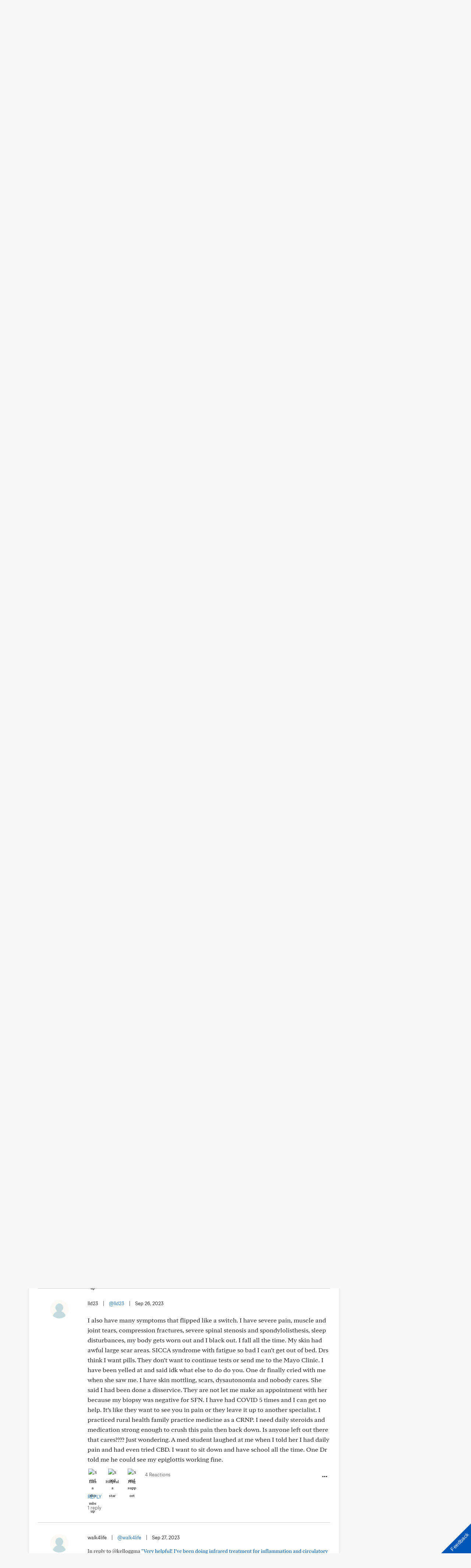

--- FILE ---
content_type: image/svg+xml
request_url: https://www.mayoclinic.org//-/media/web/gbs/shared/images/logo.svg
body_size: 1084
content:
<svg id="MAYO_Logo" xmlns="http://www.w3.org/2000/svg" viewBox="0 0 54 58.91"><title>RGB_MayoClinic_PrimaryLogomark_Black</title><path d="M40,40.32v8.61a10.46,10.46,0,0,0,3.1,8h0V54.66a10.58,10.58,0,0,1-1.19-5.16V47.83h2.66v8.74c0,.84,0,1.29,0,1.47a10.79,10.79,0,0,1-7.19,9.88,10.8,10.8,0,0,1-7.19-9.86c3-2.07,4.51-5.07,4.51-9.13v-1.1h3.9V45.9H28.14V56.27h0a7,7,0,0,0,1.92-2V47.83h2.66V49.5a9.36,9.36,0,0,1-2.66,7.07,8.67,8.67,0,0,1-1.84,1.36,9.74,9.74,0,0,1-1.26.62c-3.88-1.61-5.77-4.68-5.77-9V42.26H32.72v2.18h1.9V40.32H19.29v8.61c0,5.27,2.48,8.77,7.67,10.73.49-.19,1-.39,1.41-.6.81,4.72,3.73,8,8.93,10,5.2-2,8.13-5.24,8.93-10,.45.22.92.42,1.42.61,5.18-2,7.66-5.46,7.66-10.73V40.32ZM53.41,49.5c0,4.37-1.88,7.44-5.76,9a9.35,9.35,0,0,1-1.27-.62c0-.56.08-1.14.08-1.74V45.9H41.88V42.26H53.41ZM63,27.34h.6l.48-2.44a8.15,8.15,0,0,0-3.37-.65c-3.56,0-6,2.28-6,5.33s2.13,5,5.55,5a5.88,5.88,0,0,0,4-1.43l-.44-.54a5.17,5.17,0,0,1-3.07,1c-2.43,0-4.24-1.67-4.24-4.5,0-2.55,1.45-4,3.82-4,1.86,0,2.6.56,2.6,1.95ZM49.13,25.15c1.24.05,1.35.14,1.35.83v6.84c0,.69-.11.78-1.35.83v.7h4.44v-.7c-1.25,0-1.35-.14-1.35-.83V26c0-.69.1-.78,1.35-.83v-.7H49.13Zm-2.58,1.57c0-1.32.24-1.55,1.35-1.57v-.7H44.32v.7c1.11,0,1.34.25,1.34,1.57v5l-6.4-7.27H36.41l.11.64c1.16.19,1.3.31,1.3,1.34v5.65c0,1.32-.24,1.55-1.35,1.57v.7h3.58v-.7c-1.11,0-1.35-.25-1.35-1.57V26.45l7.14,8h.71Zm-16-1.57c1.24.05,1.35.14,1.35.83v6.84c0,.69-.11.78-1.35.83v.7H35v-.7c-1.24,0-1.35-.14-1.35-.83V26c0-.69.11-.78,1.35-.83v-.7H30.56Zm-.91,6.35h-.57l-.21.45c-.61,1.29-1.11,1.6-2.23,1.6H24.79c-.62,0-.7-.27-.7-1.15V26c0-.7.12-.84,1.54-.86v-.7H21.06v.7c1.19.05,1.28.14,1.28.83v6.27c0,1.15-.07,1.24-1.17,1.45v.65h7.92ZM18.57,27.34h.61l.47-2.44a8.15,8.15,0,0,0-3.37-.65c-3.56,0-6,2.28-6,5.33s2.13,5,5.55,5a5.88,5.88,0,0,0,4-1.43l-.43-.54a5.22,5.22,0,0,1-3.08,1c-2.43,0-4.24-1.67-4.24-4.5,0-2.55,1.45-4,3.82-4,1.86,0,2.6.56,2.6,1.95ZM50.63,15c0-2.65,1.32-4.05,3.54-4.05s3.75,1.69,3.75,4.6c0,2.64-1.32,4-3.54,4S50.63,17.88,50.63,15m-1.85.46c0,3,2,5,5.31,5s5.67-2.22,5.67-5.33-2-5-5.3-5-5.68,2.22-5.68,5.34m-3.06,4.07c-1.24-.06-1.35-.15-1.35-.84V15.83l2.76-3.92c.51-.71.67-.88,1.4-.91v-.7H45.14V11c.87,0,1.08.17,1.08.49a1.28,1.28,0,0,1-.3.71L44,14.94,42,12.1a1.08,1.08,0,0,1-.28-.62c0-.32.22-.48,1.12-.49V10.3H38.47V11c.66,0,.83.2,1.32.9l2.84,4v2.74c0,.69-.1.78-1.35.84v.7h4.44Zm-13.4-3.43,1.6-3.61,1.58,3.61Zm.12,3.44c-1,0-1.24-.2-1.24-.68a1.85,1.85,0,0,1,.17-.6L32,16.88h3.87l.66,1.53a1.49,1.49,0,0,1,.14.53c0,.41-.26.57-1.12.58v.69h4.08v-.7c-.72,0-.86-.2-1.2-1L34.7,10.2H34l-3.71,8.33c-.35.78-.48.94-1.21,1v.7h3.33Zm-14,0c-1.11,0-1.35-.26-1.35-1.58v-5.7L21,19.89h.36l3.89-7.66v6.44c0,.69-.09.78-1.28.84v.7h4.29v-.7c-1.18-.06-1.28-.15-1.28-.84V11.83c0-.68.1-.78,1.28-.83v-.7h-3l-3.64,7.18L18.05,10.3H14.87V11c1.14.12,1.35.23,1.35,1.5v5.46c0,1.32-.24,1.55-1.35,1.58v.7h3.58Z" transform="translate(-10.3 -10.1)"/></svg>

--- FILE ---
content_type: application/javascript
request_url: https://tagdelivery.mayoclinic.org/connect/prod/utag.sync.js
body_size: -61
content:
//tealium universal tag - utag.sync ut4.0.202601231454, Copyright 2026 Tealium.com Inc. All Rights Reserved.



--- FILE ---
content_type: application/javascript
request_url: https://connect.mayoclinic.org/wp-content/plugins/carehubs-app-custom-mayoconnect/Public/js/app-mayoconnect.js?ver=1.0.22
body_size: 285
content:
jQuery(document).ready(function() {
    if(jQuery(".ch-search").length > 0) {
        jQuery(".ch-search-mobile-overlay").remove();
    }else {
        jQuery(".ch-search-mobile-overlay .search-close").click(function() {
            jQuery("body").toggleClass("ch-search-mobile-overlay-open");
        })
        jQuery(".mobile-search a").click(function(e) {
            e.preventDefault();
            jQuery("body").toggleClass("ch-search-mobile-overlay-open");
        })
    }

})
